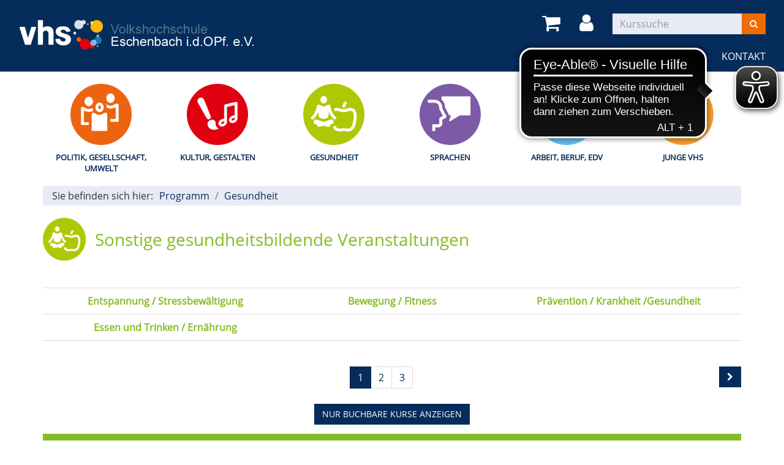

--- FILE ---
content_type: text/html; charset=utf-8
request_url: https://www.vhs-eschenbach.de/programm/gesundheit?Contrast=0%3BknraddE204001
body_size: 6609
content:
<!DOCTYPE html>
<html lang="de">
<head>

<meta charset="utf-8">
<!-- 
	This website is powered by TYPO3 - inspiring people to share!
	TYPO3 is a free open source Content Management Framework initially created by Kasper Skaarhoj and licensed under GNU/GPL.
	TYPO3 is copyright 1998-2026 of Kasper Skaarhoj. Extensions are copyright of their respective owners.
	Information and contribution at https://typo3.org/
-->


<link rel="shortcut icon" href="/typo3conf/ext/kubus_elbe/Resources/Public/Icons/favicon.ico" type="image/vnd.microsoft.icon">
<title>Eschenbach i.d.OPf. e.V.: Sonstige gesundheitsbildende Veranstaltungen</title>
<meta http-equiv="x-ua-compatible" content="IE=edge,chrome=1" />
<meta name="generator" content="TYPO3 CMS" />
<meta name="viewport" content="width=device-width, initial-scale=1.0" />
<meta name="robots" content="index, follow" />
<meta name="author" content="Kubus Software GmbH" />
<meta name="keywords" content="" />
<meta name="description" content="Programm der VHS Eschenbach" />
<meta name="twitter:card" content="summary" />


<link rel="stylesheet" type="text/css" href="/typo3temp/assets/compressed/merged-048445230b933bbd76e1327307ca94c0-d8319cca74cbe50d823a8fdb152495ba.css?1757661353" media="all">




<script src="/typo3temp/assets/compressed/merged-508c3f4caf5d120645ecd96d58cfe033-adf95aaefa10a681e77ac13fb768191c.js?1757661353"></script>



		<script async src="https://cdn.eye-able.com/configs/www.vhs-eschenbach.de.js"></script>
		<script async src="https://cdn.eye-able.com/public/js/eyeAble.js"></script> 
<link rel="canonical" href="https://www.vhs-eschenbach.de/programm/gesundheit?Contrast=0%3BnamePloessner-Manfred"/>


</head>
<body >
<noscript>
    <div class="seitenbereichsnavi">
        <div class="container-fluid">
            <h1>Seitenbereiche:</h1>
            <p><a href="#link-navi">Navigation</a> - <a href="#link-maincontent">Seiteninhalt</a> - <a
                    href="#link-footer">allgemeine Informationen</a></p>
        </div>
    </div>
</noscript>

<a id="#link-navi"></a>
<div class="header">
    <div class="container-fluid">
        <div class="clearfix"><div class="col-xs-6 col-md-4 logowrap"><a href="https://www.vhs-eschenbach.de/" title="Startseite"><img src="/fileadmin/user_upload/logo/logo.png" alt="Logo" class="hidden-xs hidden-print"><img src="/fileadmin/user_upload/logo/logo_hoch.png" alt="Logo" class="visible-xs hidden-print"><img src="/fileadmin/user_upload/logo/logo_print.png" class="visible-print"></a></div><div class="text-right"><button type="button" class="navbar-toggle" data-toggle="collapse" data-target=".headernav"><i class="fa fa-list fa-2x"></i></button><ul class="globalfunctions"><!-- ND146A-->
<li class="wk-menu"><a href="/warenkorb/kasse/bereich/4?Contrast=0%3BknraddE204001" title="Warenkorb"><i class="fa fa-shopping-cart fa-2x"></i></a></li>
 
<!-- ND146E --><!-- H68A-->

<!-- H68E --><!-- B68A-->

<!-- B68E --><!-- B68A-->

<!-- B68E --><!-- B68A-->

<!-- B68E --><!-- B68A-->

<!-- B68E --><!-- B68A-->

<!-- B68E --><!-- B68A-->

<!-- B68E --><!-- F68A-->

<!-- F68E --><!-- H75A-->

<!-- H75E --><!-- B75A-->

<!-- B75E --><!-- B75A-->

<!-- B75E --><!-- B75A-->

<!-- B75E --><!-- B75A-->

<!-- B75E --><!-- B75A-->

<!-- B75E --><!-- B75A-->

<!-- B75E --><!-- F75A-->

<!-- F75E --><div class='hauptseite_ohnestatus'>
<!-- H110A-->

 <li class="tn-login"><a href="/stammhoerer-login/bereich/236?Contrast=0%3BknraddE204001" title="Login"><i class="fa fa-user fa-2x"></i>
</a></li>


<!-- H110E -->


<!-- F110A-->

<!-- F110E -->


<!-- NC110A-->

<!-- NC110E -->


<!-- ND110A-->

<!-- ND110E --></div>

</ul><div class="headersuche">


	<!--

		BEGIN: Content of extension "kuferweb", plugin "tx_kuferweb"

	-->
	<div class="tx-kuferweb">
		<!-- B394A-->
<form action="index.php" method="get">
  <div class="input-group">
    <input type="hidden" name="id" value="9">
    <input type="hidden" name="kathaupt" value="26;">
      
        <input type="hidden" value="0knraddE204001" name="Contrast" />
      <input type="hidden" name="suchesetzen" value="false;">
    
    <input name="kfs_stichwort_schlagwort" type="text" class="form-control" placeholder="Kurssuche">
    <span class="input-group-btn"> 
       <button class="btn btn-warning" aria-label="Suchen" type="submit" id="kw-submit-form">
          <i class="fa fa-search"></i>
	      </button>    
    </span>
  </div> 
	  <a class="btn btn-primary hide" accesskey="e" href="index.php?id=9" title="Erweiterte Suche öffnen">
      <i class="fa fa-cog"></i>
    </a>
  
</form>


<!-- B394E -->
	</div>
	
	<!-- END: Content of extension "kuferweb", plugin "tx_kuferweb" -->

	</div></div></div><div class="headernav collapse navbar-collapse"><ul class="nav navbar-nav navbar-right"><li><a href="/?Contrast=0%3BnamePloessner-Manfred" title=" (ALT+H)"  accesskey="H">Home</a></li><li class="dropdown active"><a href="/programm?Contrast=0%3BnamePloessner-Manfred" title=" (ALT+P)" class="dropdown-toggle" data-toggle="dropdown" accesskey="P">Programm</a><ul class="dropdown-menu"><li><a href="/programm/gesamtuebersicht?Contrast=0%3BnamePloessner-Manfred" title=" (ALT+G)"  accesskey="G">Gesamtübersicht</a></li><li><a href="/programm/politik-gesellschaft-umwelt?Contrast=0%3BnamePloessner-Manfred" title=" (ALT+O)"  accesskey="O">Politik, Gesellschaft, Umwelt</a></li><li><a href="/programm/kultur-gestalten?Contrast=0%3BnamePloessner-Manfred" title=" (ALT+K)"  accesskey="K">Kultur, Gestalten</a></li><li><a href="/programm/gesundheit?Contrast=0%3BnamePloessner-Manfred" title=" (ALT+E)" class="active" accesskey="E">Gesundheit</a></li><li><a href="/programm/sprachen?Contrast=0%3BnamePloessner-Manfred" title=" (ALT+S)"  accesskey="S">Sprachen</a></li><li><a href="/programm/arbeit-beruf-edv?Contrast=0%3BnamePloessner-Manfred" title=" (ALT+A)"  accesskey="A">Arbeit, Beruf, EDV</a></li><li><a href="/programm/junge-vhs?Contrast=0%3BnamePloessner-Manfred" title=" (ALT+J)"  accesskey="J">Junge VHS</a></li><li><a href="/programm/offene-ganztagsschule?Contrast=0%3BnamePloessner-Manfred" title=" (ALT+F)"  accesskey="F">Offene Ganztagsschule</a></li></ul></li><li class="dropdown"><a href="/ueber-uns/unser-team?Contrast=0%3BnamePloessner-Manfred" title=" (ALT+B)" class="dropdown-toggle" data-toggle="dropdown" accesskey="B">Über uns</a><ul class="dropdown-menu"><li><a href="/ueber-uns/unser-team?Contrast=0%3BnamePloessner-Manfred" title=" (ALT+U)"  accesskey="U">Unser Team</a></li><li><a href="/ueber-uns/unser-vorstand?Contrast=0%3BnamePloessner-Manfred" title=" (ALT+N)"  accesskey="N">Unser Vorstand</a></li><li><a href="/ueber-uns/unsere-dozenten?Contrast=0%3BnamePloessner-Manfred" title=" (ALT+R)"  accesskey="R">Unsere Dozenten</a></li><li><a href="/ueber-uns/aussenstellenuebersicht?Contrast=0%3BnamePloessner-Manfred" title=" (ALT+T)"  accesskey="T">Unsere Außenstellen</a></li><li><a href="/ueber-uns/raumuebersicht?Contrast=0%3BnamePloessner-Manfred">Kursorte</a></li><li><a href="/kurssuche?Contrast=0%3BnamePloessner-Manfred" title=" (ALT+D)"  accesskey="D">Detailsuche</a></li><li><a href="/ueber-uns/werden-sie-mitglied?Contrast=0%3BnamePloessner-Manfred" title=" (ALT+W)"  accesskey="W">Werden Sie Mitglied</a></li><li><a href="/ueber-uns/werden-sie-kursleiter?Contrast=0%3BnamePloessner-Manfred" title=" (ALT+I)"  accesskey="I">Werden Sie Kursleiter</a></li><li><a href="/ueber-uns/ihr-kurswunsch?Contrast=0%3BnamePloessner-Manfred" title=" (ALT+C)"  accesskey="C">Ihr Kurswunsch</a></li></ul></li><li class="dropdown"><a href="/kontakt/kontaktformular?Contrast=0%3BnamePloessner-Manfred" class="dropdown-toggle" data-toggle="dropdown">Kontakt</a><ul class="dropdown-menu"><li><a href="/kontakt/kontaktformular?Contrast=0%3BnamePloessner-Manfred" title=" (ALT+M)"  accesskey="M">Kontaktformular</a></li><li><a href="/kontakt/ansprechpartner?Contrast=0%3BnamePloessner-Manfred">Ansprechpartner</a></li><li><a href="/kontakt/agb?Contrast=0%3BnamePloessner-Manfred">AGB</a></li><li><a href="/kontakt/impressum?Contrast=0%3BnamePloessner-Manfred">Impressum</a></li><li><a href="/kontakt/datenschutzerklaerung?Contrast=0%3BnamePloessner-Manfred" title=" (ALT+Z)"  accesskey="Z">Datenschutzerklärung</a></li></ul></li></ul></div>
    </div>
</div>
<div class="clearfix"></div>
<div class="headerbottom">
    
    <div class="subheader">
        <div class="container"><div class="katicons"><a data-toggle="collapse" aria-expanded="false" data-target=".kat-menu" class="h2 visible-xs">Unser Programm</a><div class="kat-menu collapse in"><ul><li><a href="/programm/politik-gesellschaft-umwelt?Contrast=0%3BnamePloessner-Manfred#inhalt" title="Politik, Gesellschaft, Umwelt" style="background-image: url('https://www.vhs-eschenbach.de/fileadmin/user_upload/katicons/Gesellschaft.png')">Politik, Gesellschaft, Umwelt</a></li><li><a href="/programm/kultur-gestalten?Contrast=0%3BnamePloessner-Manfred#inhalt" title="Kultur, Gestalten" style="background-image: url('https://www.vhs-eschenbach.de/fileadmin/user_upload/katicons/Kultur.png')">Kultur, Gestalten</a></li><li><a href="/programm/gesundheit?Contrast=0%3BnamePloessner-Manfred#inhalt" title="Gesundheit" style="background-image: url('https://www.vhs-eschenbach.de/fileadmin/user_upload/katicons/Gesundheit.png')">Gesundheit</a></li><li><a href="/programm/sprachen?Contrast=0%3BnamePloessner-Manfred#inhalt" title="Sprachen" style="background-image: url('https://www.vhs-eschenbach.de/fileadmin/user_upload/katicons/Sprachen.png')">Sprachen</a></li><li><a href="/programm/arbeit-beruf-edv?Contrast=0%3BnamePloessner-Manfred#inhalt" title="Arbeit, Beruf, EDV" style="background-image: url('https://www.vhs-eschenbach.de/fileadmin/user_upload/katicons/Beruf.png')">Arbeit, Beruf, EDV</a></li><li><a href="/programm/junge-vhs?Contrast=0%3BnamePloessner-Manfred#inhalt" title="Junge VHS" style="background-image: url('https://www.vhs-eschenbach.de/fileadmin/user_upload/katicons/JungeVHS.png')">Junge VHS</a></li></ul></div><div class="klickpfad clearfix"><div class="clickpfad_title">Sie befinden sich hier:</div><div class="clickpfad_main"><span class="clickpfad_item"><a href="/programm?Contrast=0%3BnamePloessner-Manfred">Programm</a></span><span class="clickpfad_item"><a href="/programm/gesundheit?Contrast=0%3BnamePloessner-Manfred">Gesundheit</a></span></div></div></div></div>
    </div>
</div>


	<div class="clearfix"></div>
	<a id="link-maincontent"></a>
	<!--TYPO3SEARCH_begin-->
	<div class="container row-maincontent">
		<div id="content">
    

            <div id="c282" class="frame frame-default frame-type-list frame-layout-0">
                
                
                    



                
                
                    

    



                
                

    
        


	<!--

		BEGIN: Content of extension "kuferweb", plugin "tx_kuferweb"

	-->
	<div class="tx-kuferweb">
		<!-- H85A-->

<!-- H85E --><!-- H68A-->

<!-- H68E --><!-- B68A-->

<!-- B68E --><!-- B68A-->

<!-- B68E --><!-- B68A-->

<!-- B68E --><!-- B68A-->

<!-- B68E --><!-- B68A-->

<!-- B68E --><!-- B68A-->

<!-- B68E --><!-- F68A-->

<!-- F68E --><!-- H75A-->

<!-- H75E --><!-- B75A-->

<!-- B75E --><!-- B75A-->

<!-- B75E --><!-- B75A-->

<!-- B75E --><!-- B75A-->

<!-- B75E --><!-- B75A-->

<!-- B75E --><!-- B75A-->

<!-- B75E --><!-- F75A-->

<!-- F75E --><div class='hauptseite_clickpfad'><span class='clickpfad'>
  <span class='clickadrbold ku_click_kategorie ku_click_katebene0 ku_click_unterste_ebene'> Sonstige gesundheitsbildende Veranstaltungen</span></span></div>
<div class='hauptseite'>
  <div class='hauptseite_status'>
  </div>

 <a id="inhalt"></a>
 <div class='hauptseite_kurse'>
<!-- H12A-->
<div class="kw-kat-kurs-ueb kat47">
<div class="kw-container">
  
 
    <div class="kw-o-box">
      <div class="kw-o"></div>
    </div>
    <div class="kw-kat-info">  
        <h1 class="kw-kat-farbe">Sonstige gesundheitsbildende Veranstaltungen</h1>
    </div>
    <div class="clearfix"></div>
   
    <br />
      <br />
        <div class="kw-unterkategorien kw-kat-farbe">
          <!-- H261A-->
<div class="list-group">
<div class="list-group-item clearfix">
<!-- H261E -->
<!-- B261A-->
	<!-- Typ: 1, ID: 49, Ebene: 2-->
    <div class="col-sm-4">
        <a href="/programm/gesundheit/kategorie/Entspannung+Stressbewaeltigung/49?Contrast=0%3BknraddE204001" title="Entspannung / Stressbew&auml;ltigung"><strong>Entspannung / Stressbew&auml;ltigung</strong></a>
    </div>
<!-- B261E -->
<!-- B261A-->
	<!-- Typ: 1, ID: 53, Ebene: 2-->
    <div class="col-sm-4">
        <a href="/programm/gesundheit/kategorie/Bewegung+Fitness/53?Contrast=0%3BknraddE204001" title="Bewegung / Fitness"><strong>Bewegung / Fitness</strong></a>
    </div>
<!-- B261E -->
<!-- B261A-->
	<!-- Typ: 1, ID: 131, Ebene: 2-->
    <div class="col-sm-4">
        <a href="/programm/gesundheit/kategorie/Praevention+Krankheit+Gesundheit/131?Contrast=0%3BknraddE204001" title="Pr&auml;vention / Krankheit /Gesundheit"><strong>Pr&auml;vention / Krankheit /Gesundheit</strong></a>
    </div>

  </div>
  <div class="list-group-item clearfix">
<!-- B261E -->
<!-- B261A-->
	<!-- Typ: 1, ID: 54, Ebene: 2-->
    <div class="col-sm-4">
        <a href="/programm/gesundheit/kategorie/Essen+und+Trinken+Ernaehrung/54?Contrast=0%3BknraddE204001" title="Essen und Trinken / Ern&auml;hrung"><strong>Essen und Trinken / Ern&auml;hrung</strong></a>
    </div>
<!-- B261E -->
<!-- F261A-->
</div>
</div>
<br />
<!-- F261E -->

       </div>
  
<div class="kw-paginationleiste clearfix"> 
  <div class="pull-left">
  	</div>
  <div class = "pull-right col-xs-push-8">
  
    <a class="btn btn-primary" title="nächster Kurs" accesskey="2" href="/programm/gesundheit/kategorie/47?knr=2613ESP002&amp;browse=forward&amp;Contrast=0%3BknraddE204001">
      <i class="fa fa-chevron-right"></i>
    </a> 
  </div>
  <div class="text-center col-xs-pull-2">
    <ul class="seiteblaettern pagination"><li class="active disabled"><a>1</a></li><li><a class="blaetternindex" href="/programm/gesundheit/kategorie/47?knr=2613ESP002&amp;browse=forward&amp;Contrast=0%3BknraddE204001">2</a></li><li><a class="blaetternindex" href="/programm/gesundheit/kategorie/47?knr=2613EOV005&amp;browse=forward&amp;Contrast=0%3BknraddE204001">3</a></li></ul>

	</div>
</div>
<div class="kw-nurbuchbare">
  <span class="btn btn-primary">
   <span class="filter-alle">alle</span><span class="filter-buchbare">nur buchbare</span> Kurse anzeigen 
  </span>
</div>

<div class="kw-kursuebersicht kw-table">
<div class="row kw-table-header hidden-xs">
  <div class="col-sm-4">
    <div class="kw-table-sort">
      
        <a href="/programm/gesundheit/kategorie/47?orderby=kurzbez&amp;orderbyasc=1&amp;Contrast=0%3BknraddE204001" title="Kurse nach Titel sortieren"><i class="fa fa-sort"></i>  Titel</a>
      
    </div>
  </div>
  <div class="col-sm-3">
    <div class="kw-table-sort">
      
        <a href="/programm/gesundheit/kategorie/47?orderby=beginndt&amp;orderbyasc=1&amp;Contrast=0%3BknraddE204001" title="Kurse nach Datum sortieren"><i class="fa fa-sort"></i>  Datum</a>
      
    </div>
  </div>
  <div class="col-sm-3">
    <div class="kw-table-sort">
      
        <a href="/programm/gesundheit/kategorie/47?orderby=ort&amp;orderbyasc=1&amp;Contrast=0%3BknraddE204001" title="Kurse nach Ort sortieren"><i class="fa fa-sort"></i> Ort</a>
      
    </div>
  </div>
  <div class="col-sm-1 no-padding-xs">
    <div class="kw-table-sort">
      
        <a href="/programm/gesundheit/kategorie/47?orderby=nr&amp;orderbyasc=1&amp;Contrast=0%3BknraddE204001" title="Kurse nach Kursnummer sortieren"><i class="fa fa-sort"></i>  Nr.</a>
      
    </div>
  </div>
  <div class="col-sm-1">
    <div class="kw-table-sort">
     </div>
    &nbsp;
  </div>
</div>

<!-- H12E -->
<!-- B12A-->
<div class="row kw-table-row alt1">
  <a href="/programm/gesundheit/kurs/Yin-Yoga-und-Klaenge/2613ESP003?Contrast=0%3BknraddE204001" class="kw-kurstitel">
  <div class="col-sm-4">
      Yin Yoga und Kl&auml;nge&nbsp;
  </div>
  <div class="visible-xs col-xs-3 kw-table-label">Wann:</div>
  <div class="col-xs-9 col-sm-3 kw-table-data"> 
    
      ab <abbr title="Mittwoch">Mi.</abbr> 07.01.2026, 17.30 Uhr
    &nbsp;
  </div>
  <div class="visible-xs col-xs-3 kw-table-label">Wo:</div> 
  <div class="col-xs-9 col-sm-3 kw-table-data">
    Herrnm&uuml;hlweg 14, Tremmersdorf&nbsp;
  </div>
  <div class="visible-xs col-xs-3 kw-table-label">Nr.:</div> 
  <div class="col-xs-9 col-sm-1 kw-table-data no-padding-xs">
    2613ESP003&nbsp;     
  </div>
      </a>  
  <div class="visible-xs col-xs-3 kw-table-label">Status:</div>
  <div class="visible-xs col-xs-9 kw-table-data">
     
             
                    <span class="text-danger"> <span class="kw_ampel status4">Warteliste - Wir melden uns, sobald ein Platz frei wird!</span> </span>
              
          
    
  </div>  
    
  <div class="col-sm-1 col-xs-12"> 
       
         
             
                 
                    
                    <div class="ampelbutton ausgebucht">
                        <a href="/programm/gesundheit/kategorie/47?knradd=2613ESP003&amp;Contrast=0%3BknraddE204001" class="text-danger" title="Dieser Kurs ist leider schon ausgebucht. Bitte tragen Sie sich trotzdem ein, damit wir Sie informieren können, wenn im Kurs ein Platz frei werden sollte oder ein Zusatzkurs eingerichtet wird" rel="nofollow">
                          <i class="fa fa-shopping-cart"></i>                    
                        </a>
                    </div>   
                     
                  
              
          	  
             
   
  </div>
</div>
<!-- B12E -->
<!-- B12A-->
<div class="row kw-table-row alt2">
  <a href="/programm/gesundheit/kurs/Geburtsvorbereitungskurs/2613EGR001?Contrast=0%3BknraddE204001" class="kw-kurstitel">
  <div class="col-sm-4">
      Geburtsvorbereitungskurs&nbsp;
  </div>
  <div class="visible-xs col-xs-3 kw-table-label">Wann:</div>
  <div class="col-xs-9 col-sm-3 kw-table-data"> 
    
      ab <abbr title="Freitag">Fr.</abbr> 09.01.2026, 17.00 Uhr
    &nbsp;
  </div>
  <div class="visible-xs col-xs-3 kw-table-label">Wo:</div> 
  <div class="col-xs-9 col-sm-3 kw-table-data">
    Grafenw&ouml;hr&nbsp;
  </div>
  <div class="visible-xs col-xs-3 kw-table-label">Nr.:</div> 
  <div class="col-xs-9 col-sm-1 kw-table-data no-padding-xs">
    2613EGR001&nbsp;     
  </div>
      </a>  
  <div class="visible-xs col-xs-3 kw-table-label">Status:</div>
  <div class="visible-xs col-xs-9 kw-table-data">
     
             
                    <span class="text-danger"> <span class="kw_ampel status4">Warteliste - Wir melden uns, sobald ein Platz frei wird!</span> </span>
              
          
    
  </div>  
    
  <div class="col-sm-1 col-xs-12"> 
       
         
             
                 
                    
                    <div class="ampelbutton ausgebucht">
                        <a href="/programm/gesundheit/kategorie/47?knradd=2613EGR001&amp;Contrast=0%3BknraddE204001" class="text-danger" title="Dieser Kurs ist leider schon ausgebucht. Bitte tragen Sie sich trotzdem ein, damit wir Sie informieren können, wenn im Kurs ein Platz frei werden sollte oder ein Zusatzkurs eingerichtet wird" rel="nofollow">
                          <i class="fa fa-shopping-cart"></i>                    
                        </a>
                    </div>   
                     
                  
              
          	  
             
   
  </div>
</div>
<!-- B12E -->
<!-- B12A-->
<div class="row kw-table-row alt1">
  <a href="/programm/gesundheit/kurs/Functional-Fitness-ganzheitlich-fit-fuer-Ausdauer-und-Kraft/2613ESB041?Contrast=0%3BknraddE204001" class="kw-kurstitel">
  <div class="col-sm-4">
      Functional Fitness - ganzheitlich fit, f&uuml;r Ausdauer und Kraft&nbsp;
  </div>
  <div class="visible-xs col-xs-3 kw-table-label">Wann:</div>
  <div class="col-xs-9 col-sm-3 kw-table-data"> 
    
      ab <abbr title="Samstag">Sa.</abbr> 10.01.2026, 16.00 Uhr
    &nbsp;
  </div>
  <div class="visible-xs col-xs-3 kw-table-label">Wo:</div> 
  <div class="col-xs-9 col-sm-3 kw-table-data">
    Eschenbach&nbsp;
  </div>
  <div class="visible-xs col-xs-3 kw-table-label">Nr.:</div> 
  <div class="col-xs-9 col-sm-1 kw-table-data no-padding-xs">
    2613ESB041&nbsp;     
  </div>
      </a>  
  <div class="visible-xs col-xs-3 kw-table-label">Status:</div>
  <div class="visible-xs col-xs-9 kw-table-data">
     
          <span class="text-success"> <span class="kw_ampel status2">Direkt online anmelden!</span> </span>
          
    
  </div>  
    
  <div class="col-sm-1 col-xs-12"> 
       
         
             
                 
                     
                        <div class="ampelbutton">
                           <a href="/programm/gesundheit/kategorie/47?knradd=2613ESB041&amp;Contrast=0%3BknraddE204001" title="in den Warenkorb legen" class="" rel="nofollow">
                              <i class="fa fa-shopping-cart"></i>     
                           </a>
                         </div>
                     
                  
              
          	  
             
   
  </div>
</div>
<!-- B12E -->
<!-- B12A-->
<div class="row kw-table-row alt2">
  <a href="/programm/gesundheit/kurs/Yoga-Mittelstufe/2613ESB007?Contrast=0%3BknraddE204001" class="kw-kurstitel">
  <div class="col-sm-4">
      Yoga - Mittelstufe&nbsp;
  </div>
  <div class="visible-xs col-xs-3 kw-table-label">Wann:</div>
  <div class="col-xs-9 col-sm-3 kw-table-data"> 
    
      ab <abbr title="Montag">Mo.</abbr> 12.01.2026, 8.15 Uhr
    &nbsp;
  </div>
  <div class="visible-xs col-xs-3 kw-table-label">Wo:</div> 
  <div class="col-xs-9 col-sm-3 kw-table-data">
    Eschenbach&nbsp;
  </div>
  <div class="visible-xs col-xs-3 kw-table-label">Nr.:</div> 
  <div class="col-xs-9 col-sm-1 kw-table-data no-padding-xs">
    2613ESB007&nbsp;     
  </div>
      </a>  
  <div class="visible-xs col-xs-3 kw-table-label">Status:</div>
  <div class="visible-xs col-xs-9 kw-table-data">
     
             
                    <span class="text-danger"> <span class="kw_ampel status4">Warteliste - Wir melden uns, sobald ein Platz frei wird!</span> </span>
              
          
    
  </div>  
    
  <div class="col-sm-1 col-xs-12"> 
       
         
             
                 
                    
                    <div class="ampelbutton ausgebucht">
                        <a href="/programm/gesundheit/kategorie/47?knradd=2613ESB007&amp;Contrast=0%3BknraddE204001" class="text-danger" title="Dieser Kurs ist leider schon ausgebucht. Bitte tragen Sie sich trotzdem ein, damit wir Sie informieren können, wenn im Kurs ein Platz frei werden sollte oder ein Zusatzkurs eingerichtet wird" rel="nofollow">
                          <i class="fa fa-shopping-cart"></i>                    
                        </a>
                    </div>   
                     
                  
              
          	  
             
   
  </div>
</div>
<!-- B12E -->
<!-- B12A-->
<div class="row kw-table-row alt1">
  <a href="/programm/gesundheit/kurs/Dance-Workout/2613EOV004?Contrast=0%3BknraddE204001" class="kw-kurstitel">
  <div class="col-sm-4">
      Dance Workout&nbsp;
  </div>
  <div class="visible-xs col-xs-3 kw-table-label">Wann:</div>
  <div class="col-xs-9 col-sm-3 kw-table-data"> 
    
      ab <abbr title="Montag">Mo.</abbr> 12.01.2026, 17.00 Uhr
    &nbsp;
  </div>
  <div class="visible-xs col-xs-3 kw-table-label">Wo:</div> 
  <div class="col-xs-9 col-sm-3 kw-table-data">
    Oberbibrach&nbsp;
  </div>
  <div class="visible-xs col-xs-3 kw-table-label">Nr.:</div> 
  <div class="col-xs-9 col-sm-1 kw-table-data no-padding-xs">
    2613EOV004&nbsp;     
  </div>
      </a>  
  <div class="visible-xs col-xs-3 kw-table-label">Status:</div>
  <div class="visible-xs col-xs-9 kw-table-data">
     
             
                    <span class="text-danger"> <span class="kw_ampel status4">Warteliste - Wir melden uns, sobald ein Platz frei wird!</span> </span>
              
          
    
  </div>  
    
  <div class="col-sm-1 col-xs-12"> 
       
         
             
                 
                    
                    <div class="ampelbutton ausgebucht">
                        <a href="/programm/gesundheit/kategorie/47?knradd=2613EOV004&amp;Contrast=0%3BknraddE204001" class="text-danger" title="Dieser Kurs ist leider schon ausgebucht. Bitte tragen Sie sich trotzdem ein, damit wir Sie informieren können, wenn im Kurs ein Platz frei werden sollte oder ein Zusatzkurs eingerichtet wird" rel="nofollow">
                          <i class="fa fa-shopping-cart"></i>                    
                        </a>
                    </div>   
                     
                  
              
          	  
             
   
  </div>
</div>
<!-- B12E -->
<!-- B12A-->
<div class="row kw-table-row alt2">
  <a href="/programm/gesundheit/kurs/Seniorengymnastik-Aktiv-bleiben/2613ESB025?Contrast=0%3BknraddE204001" class="kw-kurstitel">
  <div class="col-sm-4">
      Seniorengymnastik - &quot;Aktiv bleiben&quot;&nbsp;
  </div>
  <div class="visible-xs col-xs-3 kw-table-label">Wann:</div>
  <div class="col-xs-9 col-sm-3 kw-table-data"> 
    
      ab <abbr title="Montag">Mo.</abbr> 12.01.2026, 17.30 Uhr
    &nbsp;
  </div>
  <div class="visible-xs col-xs-3 kw-table-label">Wo:</div> 
  <div class="col-xs-9 col-sm-3 kw-table-data">
    Eschenbach&nbsp;
  </div>
  <div class="visible-xs col-xs-3 kw-table-label">Nr.:</div> 
  <div class="col-xs-9 col-sm-1 kw-table-data no-padding-xs">
    2613ESB025&nbsp;     
  </div>
      </a>  
  <div class="visible-xs col-xs-3 kw-table-label">Status:</div>
  <div class="visible-xs col-xs-9 kw-table-data">
     
             
                    <span class="text-danger"> <span class="kw_ampel status4">Warteliste - Wir melden uns, sobald ein Platz frei wird!</span> </span>
              
          
    
  </div>  
    
  <div class="col-sm-1 col-xs-12"> 
       
         
             
                 
                    
                    <div class="ampelbutton ausgebucht">
                        <a href="/programm/gesundheit/kategorie/47?knradd=2613ESB025&amp;Contrast=0%3BknraddE204001" class="text-danger" title="Dieser Kurs ist leider schon ausgebucht. Bitte tragen Sie sich trotzdem ein, damit wir Sie informieren können, wenn im Kurs ein Platz frei werden sollte oder ein Zusatzkurs eingerichtet wird" rel="nofollow">
                          <i class="fa fa-shopping-cart"></i>                    
                        </a>
                    </div>   
                     
                  
              
          	  
             
   
  </div>
</div>
<!-- B12E -->
<!-- B12A-->
<div class="row kw-table-row alt1">
  <a href="/programm/gesundheit/kurs/Hatha-Yoga-Zeit-fuer-dich-Achtsam-Kraftvoll-Entspannt/2613EPR003?Contrast=0%3BknraddE204001" class="kw-kurstitel">
  <div class="col-sm-4">
      Hatha-Yoga - Zeit f&uuml;r dich: Achtsam, Kraftvoll, Entspannt.&nbsp;
  </div>
  <div class="visible-xs col-xs-3 kw-table-label">Wann:</div>
  <div class="col-xs-9 col-sm-3 kw-table-data"> 
    
      ab <abbr title="Montag">Mo.</abbr> 12.01.2026, 18.00 Uhr
    &nbsp;
  </div>
  <div class="visible-xs col-xs-3 kw-table-label">Wo:</div> 
  <div class="col-xs-9 col-sm-3 kw-table-data">
    Pressath&nbsp;
  </div>
  <div class="visible-xs col-xs-3 kw-table-label">Nr.:</div> 
  <div class="col-xs-9 col-sm-1 kw-table-data no-padding-xs">
    2613EPR003&nbsp;     
  </div>
      </a>  
  <div class="visible-xs col-xs-3 kw-table-label">Status:</div>
  <div class="visible-xs col-xs-9 kw-table-data">
     
          <span class="text-success"> <span class="kw_ampel status2">Direkt online anmelden!</span> </span>
          
    
  </div>  
    
  <div class="col-sm-1 col-xs-12"> 
       
         
             
                 
                     
                        <div class="ampelbutton">
                           <a href="/programm/gesundheit/kategorie/47?knradd=2613EPR003&amp;Contrast=0%3BknraddE204001" title="in den Warenkorb legen" class="" rel="nofollow">
                              <i class="fa fa-shopping-cart"></i>     
                           </a>
                         </div>
                     
                  
              
          	  
             
   
  </div>
</div>
<!-- B12E -->
<!-- B12A-->
<div class="row kw-table-row alt2">
  <a href="/programm/gesundheit/kurs/Schulter-Nacken-Gymnastik/2613ESB002?Contrast=0%3BknraddE204001" class="kw-kurstitel">
  <div class="col-sm-4">
      Schulter-Nacken-Gymnastik&nbsp;
  </div>
  <div class="visible-xs col-xs-3 kw-table-label">Wann:</div>
  <div class="col-xs-9 col-sm-3 kw-table-data"> 
    
      ab <abbr title="Montag">Mo.</abbr> 12.01.2026, 18.30 Uhr
    &nbsp;
  </div>
  <div class="visible-xs col-xs-3 kw-table-label">Wo:</div> 
  <div class="col-xs-9 col-sm-3 kw-table-data">
    Eschenbach&nbsp;
  </div>
  <div class="visible-xs col-xs-3 kw-table-label">Nr.:</div> 
  <div class="col-xs-9 col-sm-1 kw-table-data no-padding-xs">
    2613ESB002&nbsp;     
  </div>
      </a>  
  <div class="visible-xs col-xs-3 kw-table-label">Status:</div>
  <div class="visible-xs col-xs-9 kw-table-data">
     
          <span class="text-success"> <span class="kw_ampel status2">Direkt online anmelden!</span> </span>
          
    
  </div>  
    
  <div class="col-sm-1 col-xs-12"> 
       
         
             
                 
                     
                        <div class="ampelbutton">
                           <a href="/programm/gesundheit/kategorie/47?knradd=2613ESB002&amp;Contrast=0%3BknraddE204001" title="in den Warenkorb legen" class="" rel="nofollow">
                              <i class="fa fa-shopping-cart"></i>     
                           </a>
                         </div>
                     
                  
              
          	  
             
   
  </div>
</div>
<!-- B12E -->
<!-- B12A-->
<div class="row kw-table-row alt1">
  <a href="/programm/gesundheit/kurs/Aqua-Fitness/2613ESB022?Contrast=0%3BknraddE204001" class="kw-kurstitel">
  <div class="col-sm-4">
      Aqua-Fitness&nbsp;
  </div>
  <div class="visible-xs col-xs-3 kw-table-label">Wann:</div>
  <div class="col-xs-9 col-sm-3 kw-table-data"> 
    
      ab <abbr title="Montag">Mo.</abbr> 12.01.2026, 19.15 Uhr
    &nbsp;
  </div>
  <div class="visible-xs col-xs-3 kw-table-label">Wo:</div> 
  <div class="col-xs-9 col-sm-3 kw-table-data">
    Eschenbach&nbsp;
  </div>
  <div class="visible-xs col-xs-3 kw-table-label">Nr.:</div> 
  <div class="col-xs-9 col-sm-1 kw-table-data no-padding-xs">
    2613ESB022&nbsp;     
  </div>
      </a>  
  <div class="visible-xs col-xs-3 kw-table-label">Status:</div>
  <div class="visible-xs col-xs-9 kw-table-data">
     
             
                    <span class="text-danger"> <span class="kw_ampel status4">Warteliste - Wir melden uns, sobald ein Platz frei wird!</span> </span>
              
          
    
  </div>  
    
  <div class="col-sm-1 col-xs-12"> 
       
         
             
                 
                    
                    <div class="ampelbutton ausgebucht">
                        <a href="/programm/gesundheit/kategorie/47?knradd=2613ESB022&amp;Contrast=0%3BknraddE204001" class="text-danger" title="Dieser Kurs ist leider schon ausgebucht. Bitte tragen Sie sich trotzdem ein, damit wir Sie informieren können, wenn im Kurs ein Platz frei werden sollte oder ein Zusatzkurs eingerichtet wird" rel="nofollow">
                          <i class="fa fa-shopping-cart"></i>                    
                        </a>
                    </div>   
                     
                  
              
          	  
             
   
  </div>
</div>
<!-- B12E -->
<!-- B12A-->
<div class="row kw-table-row alt2">
  <a href="/programm/gesundheit/kurs/Ruecken-Plus/2613ESB001?Contrast=0%3BknraddE204001" class="kw-kurstitel">
  <div class="col-sm-4">
      R&uuml;cken Plus&nbsp;
  </div>
  <div class="visible-xs col-xs-3 kw-table-label">Wann:</div>
  <div class="col-xs-9 col-sm-3 kw-table-data"> 
    
      ab <abbr title="Montag">Mo.</abbr> 12.01.2026, 19.30 Uhr
    &nbsp;
  </div>
  <div class="visible-xs col-xs-3 kw-table-label">Wo:</div> 
  <div class="col-xs-9 col-sm-3 kw-table-data">
    Eschenbach&nbsp;
  </div>
  <div class="visible-xs col-xs-3 kw-table-label">Nr.:</div> 
  <div class="col-xs-9 col-sm-1 kw-table-data no-padding-xs">
    2613ESB001&nbsp;     
  </div>
      </a>  
  <div class="visible-xs col-xs-3 kw-table-label">Status:</div>
  <div class="visible-xs col-xs-9 kw-table-data">
     
          <span class="text-success"> <span class="kw_ampel status2">Direkt online anmelden!</span> </span>
          
    
  </div>  
    
  <div class="col-sm-1 col-xs-12"> 
       
         
             
                 
                     
                        <div class="ampelbutton">
                           <a href="/programm/gesundheit/kategorie/47?knradd=2613ESB001&amp;Contrast=0%3BknraddE204001" title="in den Warenkorb legen" class="" rel="nofollow">
                              <i class="fa fa-shopping-cart"></i>     
                           </a>
                         </div>
                     
                  
              
          	  
             
   
  </div>
</div>
<!-- B12E -->
<!-- B12A-->
<div class="row kw-table-row alt1">
  <a href="/programm/gesundheit/kurs/Volleyball/2613ESB024?Contrast=0%3BknraddE204001" class="kw-kurstitel">
  <div class="col-sm-4">
      Volleyball&nbsp;
  </div>
  <div class="visible-xs col-xs-3 kw-table-label">Wann:</div>
  <div class="col-xs-9 col-sm-3 kw-table-data"> 
    
      ab <abbr title="Montag">Mo.</abbr> 12.01.2026, 19.30 Uhr
    &nbsp;
  </div>
  <div class="visible-xs col-xs-3 kw-table-label">Wo:</div> 
  <div class="col-xs-9 col-sm-3 kw-table-data">
    Eschenbach&nbsp;
  </div>
  <div class="visible-xs col-xs-3 kw-table-label">Nr.:</div> 
  <div class="col-xs-9 col-sm-1 kw-table-data no-padding-xs">
    2613ESB024&nbsp;     
  </div>
      </a>  
  <div class="visible-xs col-xs-3 kw-table-label">Status:</div>
  <div class="visible-xs col-xs-9 kw-table-data">
     
          <span class="text-success"> <span class="kw_ampel status1">Pl&auml;tze frei</span> </span>
          
    
  </div>  
    
  <div class="col-sm-1 col-xs-12"> 
       
         
             
                 
                     
                        <div class="ampelbutton">
                           <a href="/programm/gesundheit/kategorie/47?knradd=2613ESB024&amp;Contrast=0%3BknraddE204001" title="in den Warenkorb legen" class="" rel="nofollow">
                              <i class="fa fa-shopping-cart"></i>     
                           </a>
                         </div>
                     
                  
              
          	  
             
   
  </div>
</div>
<!-- B12E -->
<!-- B12A-->
<div class="row kw-table-row alt2">
  <a href="/programm/gesundheit/kurs/Feuerabendt-Yoga/2613ESB018?Contrast=0%3BknraddE204001" class="kw-kurstitel">
  <div class="col-sm-4">
      Feuerabendt&reg;-Yoga&nbsp;
  </div>
  <div class="visible-xs col-xs-3 kw-table-label">Wann:</div>
  <div class="col-xs-9 col-sm-3 kw-table-data"> 
    
      ab <abbr title="Dienstag">Di.</abbr> 13.01.2026, 9.30 Uhr
    &nbsp;
  </div>
  <div class="visible-xs col-xs-3 kw-table-label">Wo:</div> 
  <div class="col-xs-9 col-sm-3 kw-table-data">
    &nbsp;
  </div>
  <div class="visible-xs col-xs-3 kw-table-label">Nr.:</div> 
  <div class="col-xs-9 col-sm-1 kw-table-data no-padding-xs">
    2613ESB018&nbsp;     
  </div>
      </a>  
  <div class="visible-xs col-xs-3 kw-table-label">Status:</div>
  <div class="visible-xs col-xs-9 kw-table-data">
     
             
                    <span class="text-danger"> <span class="kw_ampel status4">Warteliste - Wir melden uns, sobald ein Platz frei wird!</span> </span>
              
          
    
  </div>  
    
  <div class="col-sm-1 col-xs-12"> 
       
         
             
                 
                    
                    <div class="ampelbutton ausgebucht">
                        <a href="/programm/gesundheit/kategorie/47?knradd=2613ESB018&amp;Contrast=0%3BknraddE204001" class="text-danger" title="Dieser Kurs ist leider schon ausgebucht. Bitte tragen Sie sich trotzdem ein, damit wir Sie informieren können, wenn im Kurs ein Platz frei werden sollte oder ein Zusatzkurs eingerichtet wird" rel="nofollow">
                          <i class="fa fa-shopping-cart"></i>                    
                        </a>
                    </div>   
                     
                  
              
          	  
             
   
  </div>
</div>
<!-- B12E -->
<!-- B12A-->
<div class="row kw-table-row alt1">
  <a href="/programm/gesundheit/kurs/Hatha-Yoga-alle-Levels/2613ESW001?Contrast=0%3BknraddE204001" class="kw-kurstitel">
  <div class="col-sm-4">
      Hatha-Yoga alle Levels&nbsp;
  </div>
  <div class="visible-xs col-xs-3 kw-table-label">Wann:</div>
  <div class="col-xs-9 col-sm-3 kw-table-data"> 
    
      ab <abbr title="Dienstag">Di.</abbr> 13.01.2026, 17.30 Uhr
    &nbsp;
  </div>
  <div class="visible-xs col-xs-3 kw-table-label">Wo:</div> 
  <div class="col-xs-9 col-sm-3 kw-table-data">
    Sporthalle&nbsp;
  </div>
  <div class="visible-xs col-xs-3 kw-table-label">Nr.:</div> 
  <div class="col-xs-9 col-sm-1 kw-table-data no-padding-xs">
    2613ESW001&nbsp;     
  </div>
      </a>  
  <div class="visible-xs col-xs-3 kw-table-label">Status:</div>
  <div class="visible-xs col-xs-9 kw-table-data">
     
             
                    <span class="text-danger"> <span class="kw_ampel status4">Warteliste - Wir melden uns, sobald ein Platz frei wird!</span> </span>
              
          
    
  </div>  
    
  <div class="col-sm-1 col-xs-12"> 
       
         
             
                 
                    
                    <div class="ampelbutton ausgebucht">
                        <a href="/programm/gesundheit/kategorie/47?knradd=2613ESW001&amp;Contrast=0%3BknraddE204001" class="text-danger" title="Dieser Kurs ist leider schon ausgebucht. Bitte tragen Sie sich trotzdem ein, damit wir Sie informieren können, wenn im Kurs ein Platz frei werden sollte oder ein Zusatzkurs eingerichtet wird" rel="nofollow">
                          <i class="fa fa-shopping-cart"></i>                    
                        </a>
                    </div>   
                     
                  
              
          	  
             
   
  </div>
</div>
<!-- B12E -->
<!-- B12A-->
<div class="row kw-table-row alt2">
  <a href="/programm/gesundheit/kurs/MixxedFit/2613ESB020?Contrast=0%3BknraddE204001" class="kw-kurstitel">
  <div class="col-sm-4">
      MixxedFit&nbsp;
  </div>
  <div class="visible-xs col-xs-3 kw-table-label">Wann:</div>
  <div class="col-xs-9 col-sm-3 kw-table-data"> 
    
      ab <abbr title="Dienstag">Di.</abbr> 13.01.2026, 18.00 Uhr
    &nbsp;
  </div>
  <div class="visible-xs col-xs-3 kw-table-label">Wo:</div> 
  <div class="col-xs-9 col-sm-3 kw-table-data">
    Eschenbach&nbsp;
  </div>
  <div class="visible-xs col-xs-3 kw-table-label">Nr.:</div> 
  <div class="col-xs-9 col-sm-1 kw-table-data no-padding-xs">
    2613ESB020&nbsp;     
  </div>
      </a>  
  <div class="visible-xs col-xs-3 kw-table-label">Status:</div>
  <div class="visible-xs col-xs-9 kw-table-data">
     
          <span class="text-success"> <span class="kw_ampel status3">Nur noch wenige Pl&auml;tze &ndash; schnell anmelden!</span> </span>
          
    
  </div>  
    
  <div class="col-sm-1 col-xs-12"> 
       
         
             
                 
                     
                        <div class="ampelbutton">
                           <a href="/programm/gesundheit/kategorie/47?knradd=2613ESB020&amp;Contrast=0%3BknraddE204001" title="in den Warenkorb legen" class="" rel="nofollow">
                              <i class="fa fa-shopping-cart"></i>     
                           </a>
                         </div>
                     
                  
              
          	  
             
   
  </div>
</div>
<!-- B12E -->
<!-- B12A-->
<div class="row kw-table-row alt1">
  <a href="/programm/gesundheit/kurs/Hatha-Yoga-alle-Levels/2613ESW002?Contrast=0%3BknraddE204001" class="kw-kurstitel">
  <div class="col-sm-4">
      Hatha-Yoga alle Levels&nbsp;
  </div>
  <div class="visible-xs col-xs-3 kw-table-label">Wann:</div>
  <div class="col-xs-9 col-sm-3 kw-table-data"> 
    
      ab <abbr title="Dienstag">Di.</abbr> 13.01.2026, 19.00 Uhr
    &nbsp;
  </div>
  <div class="visible-xs col-xs-3 kw-table-label">Wo:</div> 
  <div class="col-xs-9 col-sm-3 kw-table-data">
    Sporthalle&nbsp;
  </div>
  <div class="visible-xs col-xs-3 kw-table-label">Nr.:</div> 
  <div class="col-xs-9 col-sm-1 kw-table-data no-padding-xs">
    2613ESW002&nbsp;     
  </div>
      </a>  
  <div class="visible-xs col-xs-3 kw-table-label">Status:</div>
  <div class="visible-xs col-xs-9 kw-table-data">
     
             
                    <span class="text-danger"> <span class="kw_ampel status4">Warteliste - Wir melden uns, sobald ein Platz frei wird!</span> </span>
              
          
    
  </div>  
    
  <div class="col-sm-1 col-xs-12"> 
       
         
             
                 
                    
                    <div class="ampelbutton ausgebucht">
                        <a href="/programm/gesundheit/kategorie/47?knradd=2613ESW002&amp;Contrast=0%3BknraddE204001" class="text-danger" title="Dieser Kurs ist leider schon ausgebucht. Bitte tragen Sie sich trotzdem ein, damit wir Sie informieren können, wenn im Kurs ein Platz frei werden sollte oder ein Zusatzkurs eingerichtet wird" rel="nofollow">
                          <i class="fa fa-shopping-cart"></i>                    
                        </a>
                    </div>   
                     
                  
              
          	  
             
   
  </div>
</div>
<!-- B12E -->
<!-- B12A-->
<div class="row kw-table-row alt2">
  <a href="/programm/gesundheit/kurs/Yoga-fuer-Wiedereinsteiger-und-Fortgeschrittene/2613ESL001?Contrast=0%3BknraddE204001" class="kw-kurstitel">
  <div class="col-sm-4">
      Yoga f&uuml;r Wiedereinsteiger und Fortgeschrittene&nbsp;
  </div>
  <div class="visible-xs col-xs-3 kw-table-label">Wann:</div>
  <div class="col-xs-9 col-sm-3 kw-table-data"> 
    
      ab <abbr title="Mittwoch">Mi.</abbr> 14.01.2026, 17.30 Uhr
    &nbsp;
  </div>
  <div class="visible-xs col-xs-3 kw-table-label">Wo:</div> 
  <div class="col-xs-9 col-sm-3 kw-table-data">
    Schlammersdorf&nbsp;
  </div>
  <div class="visible-xs col-xs-3 kw-table-label">Nr.:</div> 
  <div class="col-xs-9 col-sm-1 kw-table-data no-padding-xs">
    2613ESL001&nbsp;     
  </div>
      </a>  
  <div class="visible-xs col-xs-3 kw-table-label">Status:</div>
  <div class="visible-xs col-xs-9 kw-table-data">
     
          <span class="text-success"> <span class="kw_ampel status2">Direkt online anmelden!</span> </span>
          
    
  </div>  
    
  <div class="col-sm-1 col-xs-12"> 
       
         
             
                 
                     
                        <div class="ampelbutton">
                           <a href="/programm/gesundheit/kategorie/47?knradd=2613ESL001&amp;Contrast=0%3BknraddE204001" title="in den Warenkorb legen" class="" rel="nofollow">
                              <i class="fa fa-shopping-cart"></i>     
                           </a>
                         </div>
                     
                  
              
          	  
             
   
  </div>
</div>
<!-- B12E -->
<!-- B12A-->
<div class="row kw-table-row alt1">
  <a href="/programm/gesundheit/kurs/Bauch-Beine-Po/2613ESB026?Contrast=0%3BknraddE204001" class="kw-kurstitel">
  <div class="col-sm-4">
      Bauch Beine Po&nbsp;
  </div>
  <div class="visible-xs col-xs-3 kw-table-label">Wann:</div>
  <div class="col-xs-9 col-sm-3 kw-table-data"> 
    
      ab <abbr title="Mittwoch">Mi.</abbr> 14.01.2026, 18.00 Uhr
    &nbsp;
  </div>
  <div class="visible-xs col-xs-3 kw-table-label">Wo:</div> 
  <div class="col-xs-9 col-sm-3 kw-table-data">
    Eschenbach&nbsp;
  </div>
  <div class="visible-xs col-xs-3 kw-table-label">Nr.:</div> 
  <div class="col-xs-9 col-sm-1 kw-table-data no-padding-xs">
    2613ESB026&nbsp;     
  </div>
      </a>  
  <div class="visible-xs col-xs-3 kw-table-label">Status:</div>
  <div class="visible-xs col-xs-9 kw-table-data">
     
          <span class="text-success"> <span class="kw_ampel status2">Direkt online anmelden!</span> </span>
          
    
  </div>  
    
  <div class="col-sm-1 col-xs-12"> 
       
         
             
                 
                     
                        <div class="ampelbutton">
                           <a href="/programm/gesundheit/kategorie/47?knradd=2613ESB026&amp;Contrast=0%3BknraddE204001" title="in den Warenkorb legen" class="" rel="nofollow">
                              <i class="fa fa-shopping-cart"></i>     
                           </a>
                         </div>
                     
                  
              
          	  
             
   
  </div>
</div>
<!-- B12E -->
<!-- B12A-->
<div class="row kw-table-row alt2">
  <a href="/programm/gesundheit/kurs/Yoga-Mittelstufe/2613ESB008?Contrast=0%3BknraddE204001" class="kw-kurstitel">
  <div class="col-sm-4">
      Yoga - Mittelstufe&nbsp;
  </div>
  <div class="visible-xs col-xs-3 kw-table-label">Wann:</div>
  <div class="col-xs-9 col-sm-3 kw-table-data"> 
    
      ab <abbr title="Donnerstag">Do.</abbr> 15.01.2026, 17.30 Uhr
    &nbsp;
  </div>
  <div class="visible-xs col-xs-3 kw-table-label">Wo:</div> 
  <div class="col-xs-9 col-sm-3 kw-table-data">
    Eschenbach&nbsp;
  </div>
  <div class="visible-xs col-xs-3 kw-table-label">Nr.:</div> 
  <div class="col-xs-9 col-sm-1 kw-table-data no-padding-xs">
    2613ESB008&nbsp;     
  </div>
      </a>  
  <div class="visible-xs col-xs-3 kw-table-label">Status:</div>
  <div class="visible-xs col-xs-9 kw-table-data">
     
             
                    <span class="text-danger"> <span class="kw_ampel status4">Warteliste - Wir melden uns, sobald ein Platz frei wird!</span> </span>
              
          
    
  </div>  
    
  <div class="col-sm-1 col-xs-12"> 
       
         
             
                 
                    
                    <div class="ampelbutton ausgebucht">
                        <a href="/programm/gesundheit/kategorie/47?knradd=2613ESB008&amp;Contrast=0%3BknraddE204001" class="text-danger" title="Dieser Kurs ist leider schon ausgebucht. Bitte tragen Sie sich trotzdem ein, damit wir Sie informieren können, wenn im Kurs ein Platz frei werden sollte oder ein Zusatzkurs eingerichtet wird" rel="nofollow">
                          <i class="fa fa-shopping-cart"></i>                    
                        </a>
                    </div>   
                     
                  
              
          	  
             
   
  </div>
</div>
<!-- B12E -->
<!-- B12A-->
<div class="row kw-table-row alt1">
  <a href="/programm/gesundheit/kurs/Body-Mind-Ganzkoerpertraining/2613ESB030?Contrast=0%3BknraddE204001" class="kw-kurstitel">
  <div class="col-sm-4">
      Body &amp; Mind Ganzk&ouml;rpertraining&nbsp;
  </div>
  <div class="visible-xs col-xs-3 kw-table-label">Wann:</div>
  <div class="col-xs-9 col-sm-3 kw-table-data"> 
    
      ab <abbr title="Donnerstag">Do.</abbr> 15.01.2026, 17.30 Uhr
    &nbsp;
  </div>
  <div class="visible-xs col-xs-3 kw-table-label">Wo:</div> 
  <div class="col-xs-9 col-sm-3 kw-table-data">
    Eschenbach&nbsp;
  </div>
  <div class="visible-xs col-xs-3 kw-table-label">Nr.:</div> 
  <div class="col-xs-9 col-sm-1 kw-table-data no-padding-xs">
    2613ESB030&nbsp;     
  </div>
      </a>  
  <div class="visible-xs col-xs-3 kw-table-label">Status:</div>
  <div class="visible-xs col-xs-9 kw-table-data">
     
          <span class="text-success"> <span class="kw_ampel status2">Direkt online anmelden!</span> </span>
          
    
  </div>  
    
  <div class="col-sm-1 col-xs-12"> 
       
         
             
                 
                     
                        <div class="ampelbutton">
                           <a href="/programm/gesundheit/kategorie/47?knradd=2613ESB030&amp;Contrast=0%3BknraddE204001" title="in den Warenkorb legen" class="" rel="nofollow">
                              <i class="fa fa-shopping-cart"></i>     
                           </a>
                         </div>
                     
                  
              
          	  
             
   
  </div>
</div>
<!-- B12E -->
<!-- B12A-->
<div class="row kw-table-row alt2">
  <a href="/programm/gesundheit/kurs/Yoga-fuer-Anfaenger-und-Fortgeschrittene/2613ETR001?Contrast=0%3BknraddE204001" class="kw-kurstitel">
  <div class="col-sm-4">
      Yoga f&uuml;r Anf&auml;nger und Fortgeschrittene&nbsp;
  </div>
  <div class="visible-xs col-xs-3 kw-table-label">Wann:</div>
  <div class="col-xs-9 col-sm-3 kw-table-data"> 
    
      ab <abbr title="Donnerstag">Do.</abbr> 15.01.2026, 17.30 Uhr
    &nbsp;
  </div>
  <div class="visible-xs col-xs-3 kw-table-label">Wo:</div> 
  <div class="col-xs-9 col-sm-3 kw-table-data">
    Trabitz&nbsp;
  </div>
  <div class="visible-xs col-xs-3 kw-table-label">Nr.:</div> 
  <div class="col-xs-9 col-sm-1 kw-table-data no-padding-xs">
    2613ETR001&nbsp;     
  </div>
      </a>  
  <div class="visible-xs col-xs-3 kw-table-label">Status:</div>
  <div class="visible-xs col-xs-9 kw-table-data">
     
             
                    <span class="text-danger"> <span class="kw_ampel status4">Warteliste - Wir melden uns, sobald ein Platz frei wird!</span> </span>
              
          
    
  </div>  
    
  <div class="col-sm-1 col-xs-12"> 
       
         
             
                 
                    
                    <div class="ampelbutton ausgebucht">
                        <a href="/programm/gesundheit/kategorie/47?knradd=2613ETR001&amp;Contrast=0%3BknraddE204001" class="text-danger" title="Dieser Kurs ist leider schon ausgebucht. Bitte tragen Sie sich trotzdem ein, damit wir Sie informieren können, wenn im Kurs ein Platz frei werden sollte oder ein Zusatzkurs eingerichtet wird" rel="nofollow">
                          <i class="fa fa-shopping-cart"></i>                    
                        </a>
                    </div>   
                     
                  
              
          	  
             
   
  </div>
</div>
<!-- B12E -->
<!-- B12A-->
<div class="row kw-table-row alt1">
  <a href="/programm/gesundheit/kurs/Yoga-fuer-Beginner-und-Wiedereinsteiger/2613EKI001?Contrast=0%3BknraddE204001" class="kw-kurstitel">
  <div class="col-sm-4">
      Yoga f&uuml;r Beginner und Wiedereinsteiger&nbsp;
  </div>
  <div class="visible-xs col-xs-3 kw-table-label">Wann:</div>
  <div class="col-xs-9 col-sm-3 kw-table-data"> 
    
      ab <abbr title="Donnerstag">Do.</abbr> 15.01.2026, 18.00 Uhr
    &nbsp;
  </div>
  <div class="visible-xs col-xs-3 kw-table-label">Wo:</div> 
  <div class="col-xs-9 col-sm-3 kw-table-data">
    Mehrzweckraum&nbsp;
  </div>
  <div class="visible-xs col-xs-3 kw-table-label">Nr.:</div> 
  <div class="col-xs-9 col-sm-1 kw-table-data no-padding-xs">
    2613EKI001&nbsp;     
  </div>
      </a>  
  <div class="visible-xs col-xs-3 kw-table-label">Status:</div>
  <div class="visible-xs col-xs-9 kw-table-data">
     
          <span class="text-success"> <span class="kw_ampel status2">Direkt online anmelden!</span> </span>
          
    
  </div>  
    
  <div class="col-sm-1 col-xs-12"> 
       
         
             
                 
                     
                        <div class="ampelbutton">
                           <a href="/programm/gesundheit/kategorie/47?knradd=2613EKI001&amp;Contrast=0%3BknraddE204001" title="in den Warenkorb legen" class="" rel="nofollow">
                              <i class="fa fa-shopping-cart"></i>     
                           </a>
                         </div>
                     
                  
              
          	  
             
   
  </div>
</div>
<!-- B12E -->
<!-- B12A-->
<div class="row kw-table-row alt2">
  <a href="/programm/gesundheit/kurs/Progressive-Muskelentspannung-nach-Jacobson-zur-Ruhe-kommen-und-loslas/2613EGR003?Contrast=0%3BknraddE204001" class="kw-kurstitel">
  <div class="col-sm-4">
      Progressive Muskelentspannung nach Jacobson - zur Ruhe kommen und loslassen&nbsp;
  </div>
  <div class="visible-xs col-xs-3 kw-table-label">Wann:</div>
  <div class="col-xs-9 col-sm-3 kw-table-data"> 
    
      ab <abbr title="Donnerstag">Do.</abbr> 15.01.2026, 18.30 Uhr
    &nbsp;
  </div>
  <div class="visible-xs col-xs-3 kw-table-label">Wo:</div> 
  <div class="col-xs-9 col-sm-3 kw-table-data">
    Grafenw&ouml;hr&nbsp;
  </div>
  <div class="visible-xs col-xs-3 kw-table-label">Nr.:</div> 
  <div class="col-xs-9 col-sm-1 kw-table-data no-padding-xs">
    2613EGR003&nbsp;     
  </div>
      </a>  
  <div class="visible-xs col-xs-3 kw-table-label">Status:</div>
  <div class="visible-xs col-xs-9 kw-table-data">
     
          <span class="text-success"> <span class="kw_ampel status2">Direkt online anmelden!</span> </span>
          
    
  </div>  
    
  <div class="col-sm-1 col-xs-12"> 
       
         
             
                 
                     
                        <div class="ampelbutton">
                           <a href="/programm/gesundheit/kategorie/47?knradd=2613EGR003&amp;Contrast=0%3BknraddE204001" title="in den Warenkorb legen" class="" rel="nofollow">
                              <i class="fa fa-shopping-cart"></i>     
                           </a>
                         </div>
                     
                  
              
          	  
             
   
  </div>
</div>
<!-- B12E -->
<!-- B12A-->
<div class="row kw-table-row alt1">
  <a href="/programm/gesundheit/kurs/Pilates/2613ESB031?Contrast=0%3BknraddE204001" class="kw-kurstitel">
  <div class="col-sm-4">
      Pilates&nbsp;
  </div>
  <div class="visible-xs col-xs-3 kw-table-label">Wann:</div>
  <div class="col-xs-9 col-sm-3 kw-table-data"> 
    
      ab <abbr title="Donnerstag">Do.</abbr> 15.01.2026, 18.30 Uhr
    &nbsp;
  </div>
  <div class="visible-xs col-xs-3 kw-table-label">Wo:</div> 
  <div class="col-xs-9 col-sm-3 kw-table-data">
    Eschenbach&nbsp;
  </div>
  <div class="visible-xs col-xs-3 kw-table-label">Nr.:</div> 
  <div class="col-xs-9 col-sm-1 kw-table-data no-padding-xs">
    2613ESB031&nbsp;     
  </div>
      </a>  
  <div class="visible-xs col-xs-3 kw-table-label">Status:</div>
  <div class="visible-xs col-xs-9 kw-table-data">
     
             
                    <span class="text-danger"> <span class="kw_ampel status4">Warteliste - Wir melden uns, sobald ein Platz frei wird!</span> </span>
              
          
    
  </div>  
    
  <div class="col-sm-1 col-xs-12"> 
       
         
             
                 
                    
                    <div class="ampelbutton ausgebucht">
                        <a href="/programm/gesundheit/kategorie/47?knradd=2613ESB031&amp;Contrast=0%3BknraddE204001" class="text-danger" title="Dieser Kurs ist leider schon ausgebucht. Bitte tragen Sie sich trotzdem ein, damit wir Sie informieren können, wenn im Kurs ein Platz frei werden sollte oder ein Zusatzkurs eingerichtet wird" rel="nofollow">
                          <i class="fa fa-shopping-cart"></i>                    
                        </a>
                    </div>   
                     
                  
              
          	  
             
   
  </div>
</div>
<!-- B12E -->
<!-- B12A-->
<div class="row kw-table-row alt2">
  <a href="/programm/gesundheit/kurs/Aqua-Fitness/2613ESB023?Contrast=0%3BknraddE204001" class="kw-kurstitel">
  <div class="col-sm-4">
      Aqua-Fitness&nbsp;
  </div>
  <div class="visible-xs col-xs-3 kw-table-label">Wann:</div>
  <div class="col-xs-9 col-sm-3 kw-table-data"> 
    
      ab <abbr title="Donnerstag">Do.</abbr> 15.01.2026, 19.15 Uhr
    &nbsp;
  </div>
  <div class="visible-xs col-xs-3 kw-table-label">Wo:</div> 
  <div class="col-xs-9 col-sm-3 kw-table-data">
    Eschenbach&nbsp;
  </div>
  <div class="visible-xs col-xs-3 kw-table-label">Nr.:</div> 
  <div class="col-xs-9 col-sm-1 kw-table-data no-padding-xs">
    2613ESB023&nbsp;     
  </div>
      </a>  
  <div class="visible-xs col-xs-3 kw-table-label">Status:</div>
  <div class="visible-xs col-xs-9 kw-table-data">
     
             
                    <span class="text-danger"> <span class="kw_ampel status4">Warteliste - Wir melden uns, sobald ein Platz frei wird!</span> </span>
              
          
    
  </div>  
    
  <div class="col-sm-1 col-xs-12"> 
       
         
             
                 
                    
                    <div class="ampelbutton ausgebucht">
                        <a href="/programm/gesundheit/kategorie/47?knradd=2613ESB023&amp;Contrast=0%3BknraddE204001" class="text-danger" title="Dieser Kurs ist leider schon ausgebucht. Bitte tragen Sie sich trotzdem ein, damit wir Sie informieren können, wenn im Kurs ein Platz frei werden sollte oder ein Zusatzkurs eingerichtet wird" rel="nofollow">
                          <i class="fa fa-shopping-cart"></i>                    
                        </a>
                    </div>   
                     
                  
              
          	  
             
   
  </div>
</div>
<!-- B12E -->
<!-- B12A-->
<div class="row kw-table-row alt1">
  <a href="/programm/gesundheit/kurs/Fitnessgymnastik-fuer-Frauen/2613ESP002?Contrast=0%3BknraddE204001" class="kw-kurstitel">
  <div class="col-sm-4">
      Fitnessgymnastik f&uuml;r Frauen&nbsp;
  </div>
  <div class="visible-xs col-xs-3 kw-table-label">Wann:</div>
  <div class="col-xs-9 col-sm-3 kw-table-data"> 
    
      ab <abbr title="Montag">Mo.</abbr> 19.01.2026, 18.45 Uhr
    &nbsp;
  </div>
  <div class="visible-xs col-xs-3 kw-table-label">Wo:</div> 
  <div class="col-xs-9 col-sm-3 kw-table-data">
    Speinshart&nbsp;
  </div>
  <div class="visible-xs col-xs-3 kw-table-label">Nr.:</div> 
  <div class="col-xs-9 col-sm-1 kw-table-data no-padding-xs">
    2613ESP002&nbsp;     
  </div>
      </a>  
  <div class="visible-xs col-xs-3 kw-table-label">Status:</div>
  <div class="visible-xs col-xs-9 kw-table-data">
     
             
                    <span class="text-danger"> <span class="kw_ampel status4">Warteliste - Wir melden uns, sobald ein Platz frei wird!</span> </span>
              
          
    
  </div>  
    
  <div class="col-sm-1 col-xs-12"> 
       
         
             
                 
                    
                    <div class="ampelbutton ausgebucht">
                        <a href="/programm/gesundheit/kategorie/47?knradd=2613ESP002&amp;Contrast=0%3BknraddE204001" class="text-danger" title="Dieser Kurs ist leider schon ausgebucht. Bitte tragen Sie sich trotzdem ein, damit wir Sie informieren können, wenn im Kurs ein Platz frei werden sollte oder ein Zusatzkurs eingerichtet wird" rel="nofollow">
                          <i class="fa fa-shopping-cart"></i>                    
                        </a>
                    </div>   
                     
                  
              
          	  
             
   
  </div>
</div>
<!-- B12E -->
<!-- F12A-->
</div>
<br>
<br>


<div class="kw-paginationleiste clearfix"> 
  <div class="pull-left">
  	</div>
  <div class = "pull-right col-xs-push-8">
  
    <a class="btn btn-primary" title="nächster Kurs" accesskey="2" href="/programm/gesundheit/kategorie/47?knr=2613ESP002&amp;browse=forward&amp;Contrast=0%3BknraddE204001">
     <i class="fa fa-chevron-right"></i>
    </a> 
  </div>
  <div class="text-center col-xs-pull-2">
    <ul class="seiteblaettern pagination"><li class="active disabled"><a>1</a></li><li><a class="blaetternindex" href="/programm/gesundheit/kategorie/47?knr=2613ESP002&amp;browse=forward&amp;Contrast=0%3BknraddE204001">2</a></li><li><a class="blaetternindex" href="/programm/gesundheit/kategorie/47?knr=2613EOV005&amp;browse=forward&amp;Contrast=0%3BknraddE204001">3</a></li></ul>

	</div>
</div>
</div>

</div>
<!-- F12E -->
 </div>

</div><!-- F85A-->

<!-- F85E -->
	</div>
	
	<!-- END: Content of extension "kuferweb", plugin "tx_kuferweb" -->

	
    


                
                    



                
                
                    



                
            </div>

        

</div>
	</div>
	<!--TYPO3SEARCH_end-->

<footer>
    <div class="container-fluid">
        <div class="row"><div class="col-md-4">
    

            <div id="c186" class="frame frame-default frame-type-textmedia frame-layout-0">
                
                
                    



                
                

    
        

    



    


                

    <div class="ce-textpic ce-center ce-above">
        
            



        

        
                <div class="ce-bodytext">
                    
                    <p><strong>Eschenbach i.d.OPf. e.V.&nbsp;</strong></p>
<p>Karlsplatz 29 | 92676 Eschenbach</p>
<p>Tel.: <a href="tel:096453459980">09645/3459980</a><br> E-Mail: <a href="javascript:linkTo_UnCryptMailto(%27ocknvq%2CkphqBxju%5C%2Fguejgpdcej0fg%27);">info(at)vhs-eschenbach.de</a></p>
                </div>
            

        
    </div>


                
                    



                
                
                    



                
            </div>

        

</div><div class="col-md-4"><div class="row"><div class="col-md-6">
    

            <div id="c187" class="frame frame-default frame-type-textmedia frame-layout-0 frame-space-after-extra-small">
                
                
                    



                
                

    
        

    



    


                

    <div class="ce-textpic ce-center ce-above">
        
            



        

        
                <div class="ce-bodytext">
                    
                    <p><strong>Unsere Öffnungszeiten:</strong></p>
<p><strong>In der Zeit vom 22.12.2025 bis 06.01.2026 ist unser Anmeldebüro geschlossen!</strong></p>
<p>Montag - Donnerstag:<br> 08.00 - 12.30 Uhr</p>
<p>Freitag: geschlossen</p>
<p>oder nach telefonischer Vereinbarung!</p>
                </div>
            

        
    </div>


                
                    



                
                
                    



                
            </div>

        

</div><div class="col-md-6">
    

            <div id="c1670" class="frame frame-default frame-type-image frame-layout-0">
                
                
                    



                
                
                    

    



                
                

    <div class="ce-image ce-center ce-above">
        

    <div class="ce-gallery" data-ce-columns="1" data-ce-images="1">
        
            <div class="ce-outer">
                <div class="ce-inner">
        
        
            <div class="ce-row">
                
                    
                        <div class="ce-column">
                            

        
<figure class="image">
    
            
                    
<img class="image-embed-item" src="/fileadmin/user_upload/NEW_Foerderhinweis_Alternativ.jpg" width="300" height="110" loading="lazy" alt="" />


                
        
    
</figure>


    


                        </div>
                    
                
            </div>
        
        
                </div>
            </div>
        
    </div>



    </div>


                
                    



                
                
                    



                
            </div>

        

</div></div></div><div class="col-md-4"><div class="footer_right"><div class="footer_right_content">
    

            <div id="c1576" class="frame frame-default frame-type-menu_subpages frame-layout-0">
                
                
                    



                
                
                    

    



                
                

    
        <ul>
            
                <li>
                    <a href="/kontakt/impressum?Contrast=0%3BnamePloessner-Manfred" title="Impressum">
                        <span>Impressum</span>
                    </a>
                </li>
            
                <li>
                    <a href="/kontakt/agb?Contrast=0%3BnamePloessner-Manfred" title="AGB">
                        <span>AGB</span>
                    </a>
                </li>
            
                <li>
                    <a href="/kontakt/datenschutzerklaerung?Contrast=0%3BnamePloessner-Manfred" title="Datenschutzerklärung">
                        <span>Datenschutzerklärung</span>
                    </a>
                </li>
            
                <li>
                    <a href="/leitbild?Contrast=0%3BnamePloessner-Manfred" title="Leitbild">
                        <span>Leitbild</span>
                    </a>
                </li>
            
                <li>
                    <a href="/sitemap?Contrast=0%3BnamePloessner-Manfred" title="Sitemap">
                        <span>Sitemap</span>
                    </a>
                </li>
            
        </ul>
    


                
                    



                
                
                    



                
            </div>

        

</div></div></div></div><ul class="bf-menu"><li class="contrast hidden-xs hidden-sm"><a href="/programm/gesundheit?Contrast=1&amp;urlparameter=kathaupt%3A1%3Bkatid%3A47%3B&amp;cHash=4c212ed2ead39c72ea271a652c33f0d4" rel="nofollow">Kontrast&nbsp;&nbsp;<i class="fa fa-adjust"></i></a></li><li class="sizeup hidden-xs hidden-sm">Ansicht&nbsp;&nbsp;<a href="/programm/gesundheit?Contrast=0%3BknraddE204001&amp;Fsize=0&amp;urlparameter=kathaupt%3A1%3Bkatid%3A47%3B&amp;cHash=4c212ed2ead39c72ea271a652c33f0d4" title="Normale Schriftgröße" rel="nofollow"><span class="sizer-sm">A</span>&nbsp;</a><a href="/programm/gesundheit?Contrast=0%3BknraddE204001&amp;Fsize=1&amp;urlparameter=kathaupt%3A1%3Bkatid%3A47%3B&amp;cHash=4c212ed2ead39c72ea271a652c33f0d4" title="Große Schriftgröße" rel="nofollow"><span class="sizer-md">A</span>&nbsp;</a><a href="/programm/gesundheit?Contrast=0%3BknraddE204001&amp;Fsize=2&amp;urlparameter=kathaupt%3A1%3Bkatid%3A47%3B&amp;cHash=4c212ed2ead39c72ea271a652c33f0d4" title="Extragroße Schriftgröße" rel="nofollow"><span class="sizer-lg">A</span></a></li></ul>
    </div>
</footer>
<script src="/typo3temp/assets/compressed/merged-d9536c60c07c5c08a1eeb1983f890e73-a251fce63a9071a8dc1b55d39a665480.js?1769810947"></script>

<script src="/typo3temp/assets/compressed/merged-d8dc8391b5c52390178eb47100bd5b3a-2f5d2f60cff079e87524d0a91525266e.js?1757661353"></script>



</body>
</html>

--- FILE ---
content_type: application/javascript
request_url: https://cdn.eye-able.com/configs/www.vhs-eschenbach.de.js
body_size: 21
content:
var eyeAble_pluginConfig = {"azureDemoMode":false,"blacklistContrast":".slider.round, .rslides_nav, .rslides_tabs ","blacklistFontsize":"li>[href=\"/programm/beruf-karriere-medienkompetenz\"]","disableZoom":false,"forceWhiteBackground":".kat-menu","license":{"www.vhs-eschenbach.de":"1e1957cf6fb99699epqtofdk;"},"mainIconAlt":2,"precisePosition":true,"sidePosition":"right"}